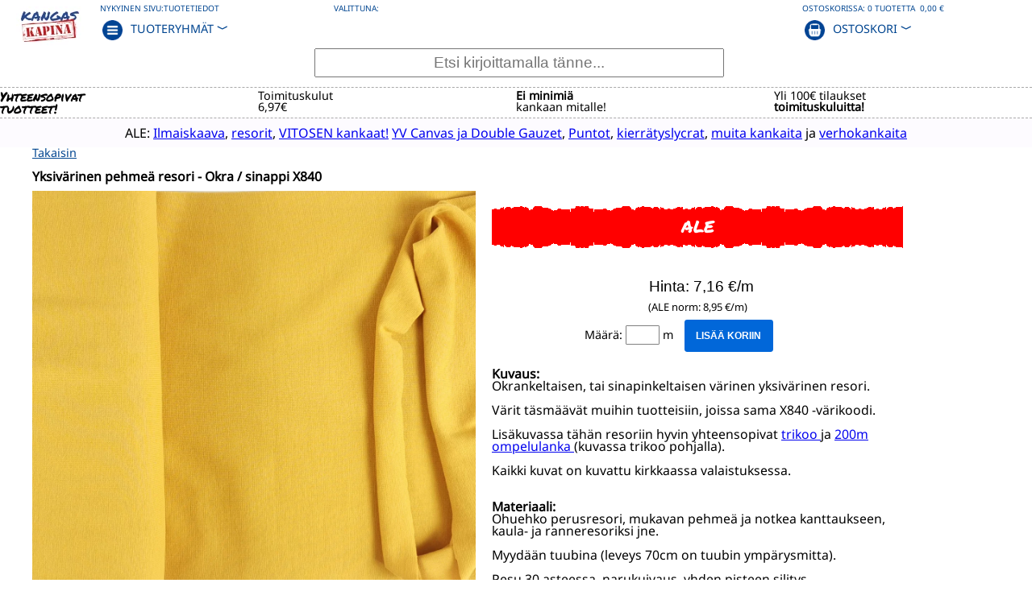

--- FILE ---
content_type: text/html; charset=UTF-8
request_url: https://kangaskapina.fi/?page=details&id=4969
body_size: 9949
content:

<!DOCTYPE html>
<html lang="fi">
<head>
    <!-- Google tag (gtag.js) -->
    <script defer src="https://www.googletagmanager.com/gtag/js?id=G-FYLBP85FZ7"></script>
    <script defer src="gtag.js"></script>
    <meta http-equiv="Content-Type" content="text/html; charset=utf-8" />
    <meta name="description" content="Okra / sinappi X840 - Yksivärinen pehmeä resori">
    <meta name="author" content="Sovelluskumppanit">
    <meta name="viewport" content="width=device-width, initial-scale=1.0"> 
    
    <meta property="og:title" content="Okra / sinappi X840 - Yksivärinen pehmeä resori" />

    <!-- Styles -->
    <link rel="stylesheet" href="reset.css">
    <link rel="stylesheet" href="shop_style.css?v=3">
    <link rel="stylesheet" href="popup.css">  

    <!-- Favicon -->
    <link rel="shortcut icon" href="favicon.ico" type="image/x-icon">
    <link rel="icon" href="favicon.ico" type="image/x-icon">
    
    <!-- Fonts --> 
    <style>
        /* latin */
@font-face {
  font-family: 'Permanent Marker';
  font-style: normal;
  font-weight: 400;
  src: url(https://fonts.gstatic.com/s/permanentmarker/v16/Fh4uPib9Iyv2ucM6pGQMWimMp004La2Cfw.woff2) format('woff2');
  unicode-range: U+0000-00FF, U+0131, U+0152-0153, U+02BB-02BC, U+02C6, U+02DA, U+02DC, U+0304, U+0308, U+0329, U+2000-206F, U+2074, U+20AC, U+2122, U+2191, U+2193, U+2212, U+2215, U+FEFF, U+FFFD;
  font-display: swap;
}
/* cyrillic-ext */
@font-face {
  font-family: 'Noto Sans';
  font-style: normal;
  font-weight: 400;
  src: url(https://fonts.gstatic.com/s/notosans/v32/o-0IIpQlx3QUlC5A4PNr6DRAW_0.woff2) format('woff2');
  unicode-range: U+0460-052F, U+1C80-1C88, U+20B4, U+2DE0-2DFF, U+A640-A69F, U+FE2E-FE2F;
  font-display: swap;
}
/* cyrillic */
@font-face {
  font-family: 'Noto Sans';
  font-style: normal;
  font-weight: 400;
  src: url(https://fonts.gstatic.com/s/notosans/v32/o-0IIpQlx3QUlC5A4PNr4TRAW_0.woff2) format('woff2');
  unicode-range: U+0301, U+0400-045F, U+0490-0491, U+04B0-04B1, U+2116;
  font-display: swap;
}
/* devanagari */
@font-face {
  font-family: 'Noto Sans';
  font-style: normal;
  font-weight: 400;
  src: url(https://fonts.gstatic.com/s/notosans/v32/o-0IIpQlx3QUlC5A4PNr5DRAW_0.woff2) format('woff2');
  unicode-range: U+0900-097F, U+1CD0-1CF9, U+200C-200D, U+20A8, U+20B9, U+25CC, U+A830-A839, U+A8E0-A8FF;
  font-display: swap;
}
/* greek-ext */
@font-face {
  font-family: 'Noto Sans';
  font-style: normal;
  font-weight: 400;
  src: url(https://fonts.gstatic.com/s/notosans/v32/o-0IIpQlx3QUlC5A4PNr6TRAW_0.woff2) format('woff2');
  unicode-range: U+1F00-1FFF;
  font-display: swap;
}
/* greek */
@font-face {
  font-family: 'Noto Sans';
  font-style: normal;
  font-weight: 400;
  src: url(https://fonts.gstatic.com/s/notosans/v32/o-0IIpQlx3QUlC5A4PNr5jRAW_0.woff2) format('woff2');
  unicode-range: U+0370-03FF;
  font-display: swap;
}
/* vietnamese */
@font-face {
  font-family: 'Noto Sans';
  font-style: normal;
  font-weight: 400;
  src: url(https://fonts.gstatic.com/s/notosans/v32/o-0IIpQlx3QUlC5A4PNr6jRAW_0.woff2) format('woff2');
  unicode-range: U+0102-0103, U+0110-0111, U+0128-0129, U+0168-0169, U+01A0-01A1, U+01AF-01B0, U+0300-0301, U+0303-0304, U+0308-0309, U+0323, U+0329, U+1EA0-1EF9, U+20AB;
  font-display: swap;
}
/* latin-ext */
@font-face {
  font-family: 'Noto Sans';
  font-style: normal;
  font-weight: 400;
  src: url(https://fonts.gstatic.com/s/notosans/v32/o-0IIpQlx3QUlC5A4PNr6zRAW_0.woff2) format('woff2');
  unicode-range: U+0100-02AF, U+0304, U+0308, U+0329, U+1E00-1E9F, U+1EF2-1EFF, U+2020, U+20A0-20AB, U+20AD-20CF, U+2113, U+2C60-2C7F, U+A720-A7FF;
  font-display: swap;
}
/* latin */
@font-face {
  font-family: 'Noto Sans';
  font-style: normal;
  font-weight: 400;
  src: url(https://fonts.gstatic.com/s/notosans/v32/o-0IIpQlx3QUlC5A4PNr5TRA.woff2) format('woff2');
  unicode-range: U+0000-00FF, U+0131, U+0152-0153, U+02BB-02BC, U+02C6, U+02DA, U+02DC, U+0304, U+0308, U+0329, U+2000-206F, U+2074, U+20AC, U+2122, U+2191, U+2193, U+2212, U+2215, U+FEFF, U+FFFD;
  font-display: swap;
}
    </style>
    
    <!-- Icons -->
    <!-- <link href="https://maxcdn.bootstrapcdn.com/font-awesome/4.1.0/css/font-awesome.min.css" rel="stylesheet"> -->

  <!--[if lt IE 9]>
  <script src="http://html5shiv.googlecode.com/svn/trunk/html5.js"></script>
  <![endif]-->
  
  <title>Okra / sinappi X840 - Yksivärinen pehmeä resori</title>
</head>
<body>
    <header>
        <div id="top_container">
                                            <div id="logo">
                <a href="?page=front"><img src="images/Kangaskapina_Logo.webp" alt="Kangaskapinan Logokuva - pieni" id="logo_image" width="84px" height="50px" /></a>
            </div>
            <div id="remaining_top_section" class="cf">
                <div id="menu_container">
                    <div class="menu_opener">
                        <div class="menu_details">
                            <span>Nykyinen sivu:</span><span>Tuotetiedot</span>
                        </div>
                        <div id="product_menu_opener">
                            <img class="menu_opener_img" width="25px" height="25px" alt="Valikon avauspainike" src="images/burger.png" /><span class="product_link menu_link">Tuoteryhmät&nbsp;</span><span class="opener_mark">&#65088;</span>
                        </div>
                    </div>
                    <div class="menu_opener">
                        <div class="menu_details">
                            <span>Valittuna:</span>
                            <span>&nbsp;</span>
                        </div>                    </div>
                    <div class="menu_opener">
                        <div class="menu_details">
                            <span>&nbsp;</span>
                        </div>                    </div>
                    <div class="menu_opener">
                        <div class="menu_details">
                            <span>Ostoskorissa:&nbsp;</span><span id="visible_cart_total_count">0</span><span>&nbsp;tuotetta&nbsp;&nbsp;</span><span class="visible_cart_total_sum">0,00 €</span>
                        </div>
                        <div id="cart_opener">
                            <img class="menu_opener_img" src="images/cart.png" alt="Ostoskorin avauspainike" width="25px" height="25px" /><span class="product_link menu_link">Ostoskori&nbsp;</span><span class="opener_mark">&#65088;</span>
                        </div>
                        <input type="hidden" id="cart_total_sum_in_cents" value="0" />
                        <input type="hidden" id="cart_total_count" value="0" />
                    </div>
                                    </div>  

                <div id="menu_items_container">
                    <ol id="product_menu" class="menu_items_style">
                                    <li class="resp_menuitem menu_main_item_style">                            <ol class="sub_menu_style">
                                <li class="sub_menu_opener">
                                    <span class="product_link">Trikoot&nbsp;</span><span class="opener_mark">&#65088;</span>
                                </li>                                <li class="resp_menuitem_sub">
                                    <a href="?page=list&category=128" class="product_link sub_link">Kaikki</a>
                                </li>                                <li class="resp_menuitem_sub">
                                    <a href="?page=list&category=131" class="product_link sub_link">Yksiväriset</a>
                                </li>                                <li class="resp_menuitem_sub">
                                    <a href="?page=list&category=159" class="product_link sub_link">Kuviolliset </a>
                                </li>                                <li class="resp_menuitem_sub">
                                    <a href="?page=list&category=158" class="product_link sub_link">Kuviolliset - LÖYTÖ</a>
                                </li>                                <li class="resp_menuitem_sub">
                                    <a href="?page=list&category=23" class="product_link sub_link">Viskoositrikoo</a>
                                </li>                            </ol>                        </li>                        <li class="resp_menuitem menu_main_item_style">                            <ol class="sub_menu_style">
                                <li class="sub_menu_opener">
                                    <span class="product_link">Colleget&nbsp;</span><span class="opener_mark">&#65088;</span>
                                </li>                                <li class="resp_menuitem_sub">
                                    <a href="?page=list&category=129" class="product_link sub_link">Kaikki</a>
                                </li>                                <li class="resp_menuitem_sub">
                                    <a href="?page=list&category=133" class="product_link sub_link">Yksiväriset</a>
                                </li>                                <li class="resp_menuitem_sub">
                                    <a href="?page=list&category=134" class="product_link sub_link">Kuviolliset</a>
                                </li>                            </ol>                        </li>                        <li class="resp_menuitem menu_main_item_style">                            <ol class="sub_menu_style">
                                <li class="sub_menu_opener">
                                    <span class="product_link">Kudotut kankaat&nbsp;</span><span class="opener_mark">&#65088;</span>
                                </li>                                <li class="resp_menuitem_sub">
                                    <a href="?page=list&category=130" class="product_link sub_link">Kaikki</a>
                                </li>                                <li class="resp_menuitem_sub">
                                    <a href="?page=list&category=136" class="product_link sub_link">Yksiväriset</a>
                                </li>                                <li class="resp_menuitem_sub">
                                    <a href="?page=list&category=170" class="product_link sub_link">Kuviolliset (uudet)</a>
                                </li>                                <li class="resp_menuitem_sub">
                                    <a href="?page=list&category=137" class="product_link sub_link">Kuviolliset - POISTO</a>
                                </li>                            </ol>                        </li>                        <li class="resp_menuitem menu_main_item_style">                            <a href="?page=list&category=135" class="product_link">Resorit</a>                        </li>                        <li class="resp_menuitem menu_main_item_style">                            <a href="?page=list&category=154" class="product_link">Lycrat</a>                        </li>                        <li class="resp_menuitem menu_main_item_style">                            <a href="?page=list&category=153" class="product_link">Puntoneulokset</a>                        </li>                        <li class="resp_menuitem menu_main_item_style">                            <a href="?page=list&category=172" class="product_link">Valmiit tuotteet</a>                        </li>                        <li class="resp_menuitem menu_main_item_style">                            <a href="?page=list&category=157" class="product_link">---- Neulelangat & puikot --> (ALE!)</a>                        </li>                        <li class="resp_menuitem menu_main_item_style">                            <ol class="sub_menu_style">
                                <li class="sub_menu_opener">
                                    <span class="product_link">Verhokankaat&nbsp;</span><span class="opener_mark">&#65088;</span>
                                </li>                                <li class="resp_menuitem_sub">
                                    <a href="?page=list&category=148" class="product_link sub_link">Kaikki</a>
                                </li>                                <li class="resp_menuitem_sub">
                                    <a href="?page=list&category=149" class="product_link sub_link">Yksiväriset</a>
                                </li>                                <li class="resp_menuitem_sub">
                                    <a href="?page=list&category=150" class="product_link sub_link">Kuviolliset - POISTO</a>
                                </li>                            </ol>                        </li>                        <li class="resp_menuitem menu_main_item_style">                            <ol class="sub_menu_style">
                                <li class="sub_menu_opener">
                                    <span class="product_link">Muut kankaat ja tuotteet&nbsp;</span><span class="opener_mark">&#65088;</span>
                                </li>                                <li class="resp_menuitem_sub">
                                    <a href="?page=list&category=142" class="product_link sub_link">Kaikki</a>
                                </li>                                <li class="resp_menuitem_sub">
                                    <a href="?page=list&category=160" class="product_link sub_link">Turkikset</a>
                                </li>                                <li class="resp_menuitem_sub">
                                    <a href="?page=list&category=161" class="product_link sub_link">Keinonahat ja kalvopintaiset</a>
                                </li>                                <li class="resp_menuitem_sub">
                                    <a href="?page=list&category=162" class="product_link sub_link">Pitsit</a>
                                </li>                                <li class="resp_menuitem_sub">
                                    <a href="?page=list&category=163" class="product_link sub_link">Tyllit</a>
                                </li>                                <li class="resp_menuitem_sub">
                                    <a href="?page=list&category=164" class="product_link sub_link">Muut verkkomaiset ja ohuet</a>
                                </li>                                <li class="resp_menuitem_sub">
                                    <a href="?page=list&category=165" class="product_link sub_link">Kangasmaskit</a>
                                </li>                                <li class="resp_menuitem_sub">
                                    <a href="?page=list&category=166" class="product_link sub_link">Pikeet</a>
                                </li>                                <li class="resp_menuitem_sub">
                                    <a href="?page=list&category=167" class="product_link sub_link">Ulkoverhoilu</a>
                                </li>                                <li class="resp_menuitem_sub">
                                    <a href="?page=list&category=168" class="product_link sub_link">Scuba, tweed yms..</a>
                                </li>                                <li class="resp_menuitem_sub">
                                    <a href="?page=list&category=169" class="product_link sub_link">Muut sekalaiset</a>
                                </li>                            </ol>                        </li>                        <li class="resp_menuitem menu_main_item_style">                            <a href="?page=list&category=139" class="product_link">Kaavat</a>                        </li>                        <li class="resp_menuitem menu_main_item_style">                            <ol class="sub_menu_style">
                                <li class="sub_menu_opener">
                                    <span class="product_link">Ompelutarvikkeet&nbsp;</span><span class="opener_mark">&#65088;</span>
                                </li>                                <li class="resp_menuitem_sub">
                                    <a href="?page=list&category=143" class="product_link sub_link">Kaikki</a>
                                </li>                                <li class="resp_menuitem_sub">
                                    <a href="?page=list&category=138" class="product_link sub_link">Langat</a>
                                </li>                                <li class="resp_menuitem_sub">
                                    <a href="?page=list&category=144" class="product_link sub_link">Neulat</a>
                                </li>                                <li class="resp_menuitem_sub">
                                    <a href="?page=list&category=151" class="product_link sub_link">Vetoketjut</a>
                                </li>                                <li class="resp_menuitem_sub">
                                    <a href="?page=list&category=145" class="product_link sub_link">Kuminauhat, nauhat</a>
                                </li>                                <li class="resp_menuitem_sub">
                                    <a href="?page=list&category=146" class="product_link sub_link">Kalvot, merkit, koristeet</a>
                                </li>                                <li class="resp_menuitem_sub">
                                    <a href="?page=list&category=152" class="product_link sub_link">Nepparit</a>
                                </li>                                <li class="resp_menuitem_sub">
                                    <a href="?page=list&category=147" class="product_link sub_link">Muut tarvikkeet</a>
                                </li>                            </ol>                        </li>                        <li class="resp_menuitem menu_main_item_style">                            <a href="?page=list&category=114" class="product_link">Palakankaat</a>                        </li>                        <!--<li class="resp_menuitem menu_main_item_style">
                            <a href="?page=list&sort=newest_desc" class="product_link">UUTUUDET</a>
                        </li>-->
                        <li class="resp_menuitem menu_main_item_style">
                            <a href="?page=list&filter=sale" class="product_link notice_this low_stock_link">ALETUOTTEET</a>
                        </li>
                        <!--<li class="resp_menuitem menu_main_item_style">
                            <a href="?page=list&filter=" class="product_link">LOPPUVIA</a>
                        </li>-->
                    </ol>
                                        <ol id="cart_menu" class="cart_items_style">
                        <li class="resp_menuitem">
                            <div id="cart_top" class="cf"><a href="?page=basket" class="cart_link" style="color:#004590;">KASSALLE</a></div>
                            <div id="cart_content" class="cf">
                                                            </div>
                            <div id="cart_total">
                                <p>Yhteensä:&nbsp;<span class="visible_cart_total_sum">0,00 €</span></p>
                            </div>
                            <div id="cart_footer">
                                <a href="?page=basket" class="cart_link">KASSALLE</a>
                                <a href="#" class="cart_link no_linking right" id="clear_cart">Tyhjennä ostoskori</a>
                            </div>
                            <input type="hidden" id="total_sum_in_cents" value="0" />
                        </li>
                    </ol>
                </div>
            </div>
        </div>
    </header>
    <form method="get" class="page_form">
        <input type="hidden" name="page" value="list" />
        <div id="searchbar">
            <div id="top_section" class="cf">
                <div id="search_field">
                    <input type="text" id="search_key" name="search_key" placeholder="Etsi kirjoittamalla tänne..." autocomplete="off" maxlength="200" /><input type="submit" style="display: none" />
                </div>
            </div>
            <div id="result_section">
                <div id="searchbox" class="cf">
                    <div id="current_search_selection">
                        <div class="selected_criteria full_width cf">
                            <p class="search_title">Haussa nyt mukana olevat ehdot:</p>
                        </div>
                        <div class="selected_criteria">
                            <p class="search_title">Nimi</p><input name="s_name" id="s_name" readonly class="crit_field" />
                        </div>
                        <div class="selected_criteria">
                            <p class="search_title">Materiaali</p><input name="s_comp" id="s_comp" readonly class="crit_field" />
                        </div>
                        <div class="selected_criteria">
                            <p class="search_title">Kuvausteksti</p><input name="s_desc" id="s_desc" readonly class="crit_field" />
                        </div>
                        <div class="selected_criteria cf">
                            <input type="button" id="clear_selected" value="Tyhjennä" />
                        </div>
                    </div>
                </div>
                <div id="search_results"></div>
            </div>
        </div>
    </form>
    <div id="fullw_notices_section"> 
        <div class="fullw_notices_item keybar">
            <p class="key_point" id="slogantext">Yhteensopivat<br />tuotteet!</p>
            <p class="key_point_separator">&nbsp;</p>
            <p class="key_point">Toimituskulut<br />6,97€</p>
            <p class="key_point_separator">&nbsp;</p>
            <p class="key_point"><span style="font-weight: bold">Ei minimiä</span><br />kankaan mitalle!</p>
            <p class="key_point_separator">&nbsp;</p>
            <p class="key_point">Yli 100€ tilaukset<br /><span style="font-weight: bold">toimituskuluitta!</span></p>
        </div>    
        <div class="fullw_notices_item infobar animateThis">
            <span>ALE: <a href="https://kangaskapina.fi/?page=details&id=5396">Ilmaiskaava</a>, <a href="https://kangaskapina.fi/?page=list&category=135">resorit</a>, <a href="https://kangaskapina.fi/?page=list&search_key=vitosen">VITOSEN kankaat!</a> <a href="https://kangaskapina.fi/?page=list&category=136">YV Canvas ja Double Gauzet</a>, <a href="https://kangaskapina.fi/?page=list&category=153">Puntot</a>, <a href="https://kangaskapina.fi/?page=list&category=154">kierrätyslycrat</a>, <a href="https://kangaskapina.fi/?page=list&category=142">muita kankaita</a> ja <a href="https://kangaskapina.fi/?page=list&category=148">verhokankaita</a></span>
        </div>
            <input type="hidden" id="cart_id" />
    
    <div id="details">
        <script>
    var option_images = new Object();
    var products = new Object();
    products["4969"] =  { name : "Yksiv\u00e4rinen pehme\u00e4 resori Okra \/ sinappi X840", price_in_cents: 716, formatted_price : "7,16 €/m", unit : "m" };    products["5019"] =  { name : "Okra \/ sinappi - X840", price_in_cents: 1295, formatted_price : "12,95 €/m", unit : "m" };</script>
<script type="application/ld+json">
{
  "@context": "https://schema.org/",
  "@type": "Product",
  "name": "Okra \/ sinappi X840",
  "image": "/resources/images/4969/1.webp",
  "brand":"Kangaskapina",
  "sku": "4969-0",
  "width": "0",
  "weight": "0",
  "material": "Yksiv\u00e4rinen pehme\u00e4 resori ",
  "url": "https://kangaskapina.fi/?page=details&id=4969",
  "description": "&lt;p&gt;Okrankeltaisen, tai sinapinkeltaisen v&amp;auml;rinen yksiv&amp;auml;rinen resori.&lt;\/p&gt;\r\n\r\n&lt;p&gt;&amp;nbsp;&lt;\/p&gt;\r\n\r\n&lt;p&gt;V&amp;auml;rit t&amp;auml;sm&amp;auml;&amp;auml;v&amp;auml;t muihin tuotteisiin, joissa sama X840 -v&amp;auml;rikoodi.&lt;\/p&gt;\r\n\r\n&lt;p&gt;&amp;nbsp;&lt;\/p&gt;\r\n\r\n&lt;p&gt;Lis&amp;auml;kuvassa t&amp;auml;h&amp;auml;n resoriin hyvin yhteensopivat&amp;nbsp;&lt;a href=&quot;https:\/\/kangaskapina.fi\/?page=details&amp;amp;id=5019&quot;&gt;trikoo&amp;nbsp;&lt;\/a&gt;ja&amp;nbsp;&lt;a href=&quot;https:\/\/kangaskapina.fi\/?page=details&amp;amp;id=6706&quot;&gt;200m ompelulanka&lt;\/a&gt;&lt;a href=&quot;https:\/\/kangaskapina.fi\/?page=details&amp;amp;id=4986&quot;&gt;&amp;nbsp;&lt;\/a&gt;(kuvassa trikoo pohjalla).&lt;\/p&gt;\r\n\r\n&lt;p&gt;&amp;nbsp;&lt;\/p&gt;\r\n\r\n&lt;p&gt;Kaikki kuvat on kuvattu kirkkaassa valaistuksessa.&lt;\/p&gt;\r\n",
  "mpn": "4969",
     "offers": 
    {
    "@type": "Offer",
    "priceCurrency": "EUR",
    "price": "7.16",
    "priceValidUntil": "2027-01-18",
    "itemCondition": "http://schema.org/NewCondition",
    "url": "https://kangaskapina.fi/?page=details&id=4969",
    "availability": "http://schema.org/InStock",
    "shippingDetails": {
          "@type": "OfferShippingDetails",
          "shippingRate": {
            "@type": "MonetaryAmount",
            "value": 5.90,
            "currency": "EUR"
          },
          "shippingDestination": {
            "@type": "DefinedRegion",
            "addressCountry": "FI"
          },
          "deliveryTime": {
            "@type": "ShippingDeliveryTime",
            "handlingTime": {
              "@type": "QuantitativeValue",
              "minValue": 0,
              "maxValue": 1,
              "unitCode": "DAY"
            },
            "transitTime": {
              "@type": "QuantitativeValue",
              "minValue": 1,
              "maxValue": 5,
              "unitCode": "DAY"
            }
          }
        },
    "hasMerchantReturnPolicy": {
          "@type": "MerchantReturnPolicy",
          "applicableCountry": "FI",
                    "returnPolicyCategory": "https://schema.org/MerchantReturnNotPermitted"         }
    }         
    }
</script>
<style>
    #product_details{
        max-width: 1200px;
        margin-left: auto;
        margin-right: auto;
    }
    #flags_section{
        width: 100%;
        background: url("images/rep_valk_vaaka_yla.png") top left repeat-x, url("images/rep_valk_vaaka_ala.png") bottom left repeat-x;
        height: 80px;
        margin-top: -15px;
        margin-bottom: 10px;
        font-size: 16pt;
        color: white;
    }
    #flags_text{
        text-align: center;
        padding-top: 28px;
        font-family: 'Permanent Marker', cursive;
    }
</style>
<div id="product_details" class=cf">
    <a class="back_link no_linking" href="javascript:history.back()">Takaisin</a>
    <h1 class="product_title">Yksivärinen pehmeä resori - Okra / sinappi X840</h1>
    <div id="left_middle_container" class="cf">
    <div id="details_image_container" class="cf">
        <div class="cf">
            <a id="image-popup" class="gallery_img" href="/resources/images/4969/1.webp" title="Pääkuva: Yksivärinen pehmeä resori Okra / sinappi X840">
            <img id="product_main_image" class="product_main_img" src="/resources/images/4969/1.webp?v=2" alt="Kuvassa Yksivärinen pehmeä resori Okra / sinappi X840" />            </a>            <a class="gallery_img" href="/resources/images/4969/1.webp" title="Okra / sinappi X840"></a>
                    <a class="gallery_img" href="/resources/images/4969/2.webp" title="Okra / sinappi X840"></a>
                </div>
        <div class="additional_images cf">            <a href="#" class="switch_main_image" href="/resources/images/4969/1.webp"><img class="small_img" src="/resources/images/4969/thumbs/1.webp" alt="Pieni lisäkuva, jossa Yksivärinen pehmeä resori - Okra / sinappi X840" /></a>
                    <a href="#" class="switch_main_image" href="/resources/images/4969/2.webp"><img class="small_img" src="/resources/images/4969/thumbs/2.webp" alt="Pieni lisäkuva, jossa Yksivärinen pehmeä resori - Okra / sinappi X840" /></a>
                </div>    </div>
    <div id="product_info">
        <div>            <div id="flags_section" style="background-color: #ff0000;"><p id="flags_text">ALE</p></div>
                    </div>
                <div class="details_add_to_basket">
            <p class="formatted_price product_details_price">Hinta: 7,16 €/m</p>        <p class="smaller_text" style="width: 100%; text-align:center;">(ALE norm: 8,95 €/m)<br />
       </p>            <input type="hidden" id="selected_product_options" />
            <span>Määrä:</span>            <input type="text" size="2" class="buy_amount"  />            <span>m</span>
            <button class="buy_link details_link" id="4969">Lisää koriin</button>
            <input type="hidden" id="direct_option_select" class="set_product_option" value="" />        </div>
       <span style="font-weight: bold; font-size: 1.1em">Kuvaus:</span><br />
       <div  style="font-size: 1.1em"><p>Okrankeltaisen, tai sinapinkeltaisen v&auml;rinen yksiv&auml;rinen resori.</p>

<p>&nbsp;</p>

<p>V&auml;rit t&auml;sm&auml;&auml;v&auml;t muihin tuotteisiin, joissa sama X840 -v&auml;rikoodi.</p>

<p>&nbsp;</p>

<p>Lis&auml;kuvassa t&auml;h&auml;n resoriin hyvin yhteensopivat&nbsp;<a href="https://kangaskapina.fi/?page=details&amp;id=5019">trikoo&nbsp;</a>ja&nbsp;<a href="https://kangaskapina.fi/?page=details&amp;id=6706">200m ompelulanka</a><a href="https://kangaskapina.fi/?page=details&amp;id=4986">&nbsp;</a>(kuvassa trikoo pohjalla).</p>

<p>&nbsp;</p>

<p>Kaikki kuvat on kuvattu kirkkaassa valaistuksessa.</p>
<br /><br /><span style="font-weight: bold;">Materiaali:</span><br /><p>Ohuehko perusresori, mukavan pehmeä ja notkea kanttaukseen, kaula- ja ranneresoriksi jne.</p><br /><p>Myydään tuubina (leveys 70cm on tuubin ympärysmitta).</p><br /><p>Pesu 30 asteessa, narukuivaus, yhden pisteen silitys.</p></div>
       <div class="product_specifics">            <span style="font-weight: bold;">Tarkemmat tiedot:</span><br />
            <span class="prod_detail">Koostumus: <span>95% Puuvillla 5% Elastaani</span></span><br />            <span class="prod_detail">Leveys: <span>70</span>cm</span><br />            <span class="prod_detail">Neliöpaino: <span>230</span>g/m2</span><br />            <span class="prod_detail">Tuote on ÖKO-TEX sertifioitu.</span><br />            <span class="prod_detail">Valmistusmaa: Turkki</span><br />            <br />
       </div>
    </div>
        
<style>
    .recommendation_product_name{
        width: 95%;
        font-size: 0.9em;
    }
</style>
    <div class="recommended_products">
        <p class="recommendation_title">Suosittelemme tämän tuotteen kanssa seuraavia:<br /><span class="smaller_text">Yksiväristen kankaiden kohdalla värit ovat mielestämme yhteensopivia, eivät välttämättä täysin samoja.</span></p>
           <div class="product_recommendation_item">
    <div class="recommendation_product_name">
        <a class="text_link" href="?page=details&id=5019">
            <p class="product_list_title">Okra / sinappi - X840</p><br />
            <p class="product_list_title smaller_text">&nbsp;</p>
        </a>
    </div>
    <a href="?page=details&id=5019">
        <div class="recommendation_image_container">            <img class="product_main_img" src="/resources/images/5019/small/1.webp?v=2" alt="Picture of: Okra / sinappi - X840" />
        </div>
    </a>
    <p class="formatted_price">12,95 €/m</p>
    <div class="add_to_basket">
        <input type="text" class="buy_amount" size="3" />
        <span>m</span>
        <button class="buy_link" id="5019">Lisää koriin</button>
        <input type="hidden" class="product_name" value="Okra / sinappi - X840" />
        <input type="hidden" class="set_product_option" value="0" />
    </div>
</div>   	
 
    </div>
</div>   
</div>
<div class="dialog cf" id="options_selection_dialog">
    <div id="options_top">
        <p id="options_question" class="left"></p>
        <a href="#" class="right" id="close_options">sulje (X)</a>
    </div>
    <div id="options_selection_area">
    </div>
    <div id="options_buttons">
        <input type="button" class="option_selection_button" id="option_selection_button" value="Valitse" /><br />
        <span id="option_selection_explainer" style="font-weight:bold;"></span>
    </div>
    <input type="hidden" id="option_selection" />
</div>
        
        <style>
        </style>
        <div id="footer_container">
            <div id="top_footer" class="footer" class="cf">      
                <div class="half_footer">
                    <div class="footer_link_holder"><a href="?page=front" class="footer_link">ETUSIVU</a></div>
                    <div class="footer_link_holder"><a href="?page=shipping_terms" class="footer_link">TOIMITUSEHDOT</a></div>
                    <div class="footer_link_holder"><a href="?page=guides" class="footer_link">ARTIKKELIT</a></div>
                    <!--<div class="footer_link_holder"><a href="?page=shop" class="footer_link">MYYMÄLÄT</a></div>-->
                    <!--<div class="footer_link_holder"><a href="?page=resellers" class="footer_link">MYYNTIPISTEET</a></div>-->
                </div>
                <div class="half_footer">
                    <div class="footer_link_holder"><a href="?page=contact" class="footer_link">YHTEYSTIEDOT</a></div>
                    <div class="footer_link_holder"><a href="?page=about_us" class="footer_link">MEISTÄ</a></div>
                    <!--<div class="footer_link_holder"><a href="?page=designers" class="footer_link">SUUNNITTELIJAT</a></div>-->
                    <div class="footer_link_holder"><a href="?page=environment" class="footer_link">YMPÄRISTÖ</a></div>
                    <div class="footer_link_holder"><a href="?page=newsletter" class="footer_link">TILAA UUTISKIRJE</a></div>
                </div>
            </div> 
            <div id="below_footer" class="footer" class="cf">
                <div id="footer_left">
                    <p>Kangaskapina / Textile Revolution Oy | info@kangaskapina.fi</p>
                </div>
                <div id="footer_right" class="cf">
                    <a href="https://fi.pinterest.com/kangaskapina/"><img src="images/pinterest.svg" style="margin: 10px;" alt="P" width="29px" height="29px" class="left" /></a>
                    <a href="https://www.instagram.com/kangaskapina/"><img src="images/instagram29x29.png" style="margin: 10px;" alt="i" width="29px" height="29px" class="left" /></a>
                    <a href="https://www.facebook.com/kangaskapina"><img src="images/facebook.png" style="margin: 10px;" alt="F" width="29px" height="29px" class="left" /></a>
                </div>
            </div>
        </div>
    </div>
<div class="dialog" id="grayed_background">
    
</div>
<div class="dialog" id="confirmation_dialog">
    <p id="confirmation_question"></p>
    <div id="confirmation_buttons">
        <input type="button" class="confirmation_button" id="confirmation_yes_button" value="Kyllä" />
        <input type="button" class="confirmation_button" id="confirmation_no_button" value="Ei" />
    </div>
    <input type="hidden" id="confirmation_answer" />
</div>

<div class="dialog cf" id="popup_dialog">
    <div id="popup_top">
        <p id="popup_data" class="left"></p>
    </div>
    <div id="popup_buttons">
        <input type="button" class="confirmation_button" id="popup_dialog_main_button" value="sulje" />
    </div>
</div>
<script src="https://ajax.googleapis.com/ajax/libs/jquery/3.5.1/jquery.min.js" type="text/javascript"></script>
<script type="text/javascript">

var visible_menu = false
var cur_main_opener_mark = false;
function mainMenuOpener(clickeOpenerMark, clickedMenuName){
    clickedMenu = document.getElementById(clickedMenuName);
    
    if(visible_menu == false){
        clickedMenu.querySelectorAll('.resp_menuitem').forEach(function(e, i){ e.style.display = 'block';  });
        visible_menu = clickedMenu;
        cur_main_opener_mark = clickeOpenerMark;
        cur_main_opener_mark.innerHTML = "&#65087;";
    }
    else{
        if(visible_menu.id == clickedMenu.id){ // close
            visible_menu.querySelectorAll('.resp_menuitem').forEach(function(e, i){ e.style.display = 'none';  });
            visible_menu.querySelectorAll('.resp_menuitem_sub').forEach(function(e, i){ e.style.display = 'none';  }); // close also submenu items
            visible_menu.querySelectorAll('.opener_mark').forEach(function(e, i){ e.innerHTML = "&#65088;";  });
            visible_menu = false;
            cur_main_opener_mark.innerHTML = "&#65088;";
        }
        else{
            // close previous
            visible_menu.querySelectorAll('.resp_menuitem').forEach(function(e, i){ e.style.display = 'none';  });
            visible_menu.querySelectorAll('.resp_menuitem_sub').forEach(function(e, i){ e.style.display = 'none';  }); // close also submenu items
            visible_menu.querySelectorAll('.opener_mark').forEach(function(e, i){ e.innerHTML = "&#65088;";  });
            cur_main_opener_mark.innerHTML = "&#65088;";
            
            // open this
            clickedMenu.querySelectorAll('.resp_menuitem').forEach(function(e, i){ e.style.display = 'block';  });
            visible_menu = clickedMenu;
            cur_main_opener_mark = clickeOpenerMark;
            cur_main_opener_mark.innerHTML = "&#65087;";
        }
    }
}
var visible_sub_menu = false;
function openSubMenu(clickedItem){
    
    var clickedMenu = clickedItem.parentElement;
    if(visible_sub_menu == false){
        clickedMenu.querySelectorAll('.resp_menuitem_sub').forEach(function(e, i){ e.style.display = 'block';  });
        visible_sub_menu = clickedMenu;
        clickedMenu.querySelector('.opener_mark').innerHTML = "&#65087;";
    }
    else{
        if(visible_sub_menu == clickedMenu){ // close
            visible_sub_menu.querySelectorAll('.resp_menuitem_sub').forEach(function(e, i){ e.style.display = 'none';  });
            visible_sub_menu.querySelector('.opener_mark').innerHTML = "&#65088;";
            visible_sub_menu = false;
        }
        else{
            // close previous
            visible_sub_menu.querySelectorAll('.resp_menuitem_sub').forEach(function(e, i){ e.style.display = 'none';  });
            visible_sub_menu.querySelector('.opener_mark').innerHTML = "&#65088;";
            
            // open this
            clickedMenu.querySelectorAll('.resp_menuitem_sub').forEach(function(e, i){ e.style.display = 'block';  });
            visible_sub_menu = clickedMenu;
            clickedMenu.querySelector('.opener_mark').innerHTML = "&#65087;";
        }
    }
}

document.addEventListener('click', function(){
    if(visible_menu){
        document.querySelectorAll('.resp_menuitem').forEach(function(e, i){ e.style.display = 'none';  });
        visible_menu = false;
        if(visible_sub_menu){
            document.querySelectorAll('.resp_menuitem_sub').forEach(function(e, i){ e.style.display = 'none';  });
            visible_sub_menu = false;
        }
        document.querySelectorAll('.opener_mark').forEach(function(e, i){ e.innerHTML = "&#65088;";  });
        cur_main_opener_mark = false;
    }
}, false);
document.getElementById('product_menu_opener').addEventListener('click', function(e){ 
    mainMenuOpener(this.querySelector('.opener_mark'), 'product_menu'); 
    e.stopPropagation(); 
    return false; 
}, false);
/*document.getElementById('theme_menu_opener').addEventListener('click', function(e){ 
    mainMenuOpener(this.querySelector('.opener_mark'), 'theme_menu');   
    e.stopPropagation(); 
    return false; 
}, false);*/
/*document.getElementById('sewed_menu_opener').addEventListener('click', function(e){ 
    mainMenuOpener(this.querySelector('.opener_mark'), 'sewed_menu');   
    e.stopPropagation(); 
    return false; 
}, false);*/
document.getElementById('cart_opener').addEventListener('click', function(e){ 
    mainMenuOpener(this.querySelector('.opener_mark'), 'cart_menu');  
    e.stopPropagation(); 
    return false; 
}, false);

document.querySelectorAll('.sub_menu_opener').forEach(opener => opener.addEventListener('click', function(e){ 
    openSubMenu(this);  
    e.stopPropagation(); 
    return false; 
}, false));

var visible = false;
var enabled = true;
$("#feedback_opener").click(function(event){
    event.stopPropagation();
    if(visible){
        $("#feedback").animate({ "left" : "+=240px" }, 500);
        visible = false;
        $("#feedback_opener").text("YHTEYS");
    }
    else{
        $("#feedback").animate({ "left" : "-=240px" }, 500);
        visible = true;
        $("#feedback_opener").text("SULJE");
    }
});

$(".animateThis").show(1000);


$("#clear_selected").click(function(){
   $(".crit_field").val("");
   $("#current_search_selection").hide("slowly");
   getSearchResults();
});
$("#search_results").on('click', '.add_criteria',  function(){
    if($("#current_search_selection").is(':hidden')){
        $("#current_search_selection").show('slowly');
    }
    
    // Add to current search
    var crit = $(this).data('type');
    if($("#"+crit).val().length > 0){
        $("#"+crit).val($("#"+crit).val() + "," + $('#search_key').val());
    }
    else{
        $("#"+crit).val($('#search_key').val());
    }
    
    // And empty search
    endSearch();
    $('#search_key').val("");
    $('#search_key').attr("placeholder", "Kirjoita lisää hakuehtoja tänne...");
    getSearchResults();
});

var latestSearch = 1;

function getSearchResults(){
    
    var prevName = "";
    var prevComp = "";
    var prevDesc = "";

    // Add previously added to s_name, s_topic, s_comp, s_desc, s_use
    if(document.getElementById("s_name").value.length > 0){
        prevName = document.getElementById("s_name").value;
    }
    if(document.getElementById("s_comp").value.length > 0){
        prevComp = document.getElementById("s_comp").value;
    }
    if(document.getElementById("s_desc").value.length > 0){
        prevDesc = document.getElementById("s_desc").value;
    }
    
    var name = document.getElementById("search_key").value;
    if (name == "" && prevName == "" && prevComp == "" && prevDesc == ""){
        $("#search_results").html("");
        $("#result_section").hide(150);
    }
    else {
        // Start doing searches from minimum 3 letters
        if(name.length > 2){
            latestSearch++;
            var thisRound = latestSearch;

            $.ajax({
                type: "POST",
                url: "services/index.php?action=search",
                data: {
                    searchfor: name,
                    prev_name: prevName,
                    prev_comp: prevComp,
                    prev_desc: prevDesc,
                },
                success: function(html) {
                    if(thisRound == latestSearch){
                        if($("#result_section").is(':hidden')){
                            $("#result_section").show(350);
                        }
                       $("#search_results").html(html).show(350);
                    }
                }
            });
        }
    }
}

function endSearch(product){
    if(product === undefined) {
        product = 0;
    }
    var name = document.getElementById("search_key").value;
    if(name != ""){
        $.ajax({
            type: "POST",
            url: "services/index.php?action=end_search",
            data: {
                searchfor: name,
                clicked: product            }
        });
    }   
}

$("#search_key").keyup(function(event) {
    if(event.keyCode == 188){   // ,
        // Don't alllow , as it is a separator
        var text = document.getElementById("search_key").value;
        document.getElementById("search_key").value = text.substring(0, text.length - 1);
        return;
    }
    else if(event.keyCode == 13){   // enter
        
        // End this search before submit
        endSearch();
        return true;
    }
    getSearchResults();
});

</script>
<script>
    
    $("#clear_cart").on("click", function(){
    
        // Show confirmation 
        $("#grayed_background").show();
        $("#confirmation_dialog").show("slow");
        $("#confirmation_question").html("Oletko varma, että haluat tyhjentää ostoskorin?");

        // And listen to its answer
        $("#confirmation_answer").on("change", function(){
            
            // drop listener
            $("#confirmation_answer").off("change");

            // Empty dialog
            $("#confirmation_question").html("");
            
            // If user really wants to empty the cart, reload page
            if($("#confirmation_answer").val() == "yes"){
                if(window.location.href.indexOf('?') >= 0){
                    if(window.location.href.indexOf('#') >= 0){
                        var newAdr = window.location.href.replace('#', '');
                        newAdr = newAdr + '&emptyCart';
                        window.location = newAdr;
                    }
                    else{
                        window.location = window.location.href + '&emptyCart';
                    }
                }
                else{
                    if(window.location.href.indexOf('#') >= 0){
                        var newAdr = window.location.href.replace('#', '');
                        newAdr = newAdr + '?emptyCart';
                        window.location = newAdr;
                    }
                    else{
                        window.location = window.location.href + '?emptyCart';
                    }
                }
            }
        });
    });
</script>
<script src="scripts/image_popup.js"></script>
<script src="scripts/buy_product.js?v=1.4"></script>
<script>
$("#green_info_img").on("click", function(){
    if($("#co2_detailed_info_section").is(":visible")){
        $("#co2_detailed_info_section").hide('slow');
    } 
    else{
        $("#co2_detailed_info_section").show('slow');
    }
});
$("#co2_detailed_info_section").on("click", function(){
    $("#co2_detailed_info_section").hide('slow');
});

$(".switch_main_image").on("click", function(){
    var newSource = $(this).children().first().attr("src");
    var thumbPos = newSource.indexOf("thumbs/");
    if(thumbPos > 0){
        newSource = newSource.substring(0, thumbPos) + newSource.substring(thumbPos + 7);
    }
    $("#product_main_image").attr("src", newSource).show('slow');
    $("#image-popup").attr("href", newSource);
});

$(document).ready(function() {
  $('.gallery_img').magnificPopup({
          type: 'image',
          closeOnContentClick: true,
          mainClass: 'mfp-img-mobile',
          image: {
            verticalFit: true
          },
          gallery: {
            // options for gallery
            enabled: true
          }
        });  
});
$("#close_fabric_dialog").on("click", function(){
    // Hide dialog
    $("#fabric_details").hide("slow");
    $("#grayed_background").hide();
});
$("#open_fabric_dialog").on("click", function(){
    // Show dialog
    $("#fabric_details").show("slow");
    $("#grayed_background").show();
    
});
</script>
<script>
    
    function openOptionsDialog(options, question, callback){
        
        // Make sure there are no earlier options
        $("#options_selection_area").html('');
        
        // Set values
        $("#options_question").html(question);
        var optionsString = '';
        var possibleCount = 0;
        for(i = 0; i < options.length; i++){
            
            // option in the format of id:status:color:name
            // Remove option id from the string
            var optValue = options[i].substring(0, options[i].indexOf(":"));
            var remaining = options[i].substring(options[i].indexOf(":") + 1);
            
            var optStatus = remaining.substring(0, remaining.indexOf(":"));
            remaining = remaining.substring(remaining.indexOf(":") + 1);
            if(isNaN(optStatus)){
                optStatus = 1;  // Default is ok
            }
            else{
                optStatus = parseInt(optStatus);
            }
            
            var colorCode = "#" + remaining.substring(0, remaining.indexOf(":")).toUpperCase();
            var optString = remaining.substring(remaining.indexOf(":") + 1);
            
            if(i == 0){
                
                if(optStatus !== 1){
                    // Status is not ok
                    optionsString = "<div class=\"color_option\" style=\"color:#d5d5d5;\"><input type=\"radio\" name=\"option_value\" value=\""+ optValue + "\" disabled=\"disabled\" />";
                }
                else{
                    optionsString = "<div class=\"color_option\"><input type=\"radio\" name=\"option_value\" value=\""+ optValue + "\" checked=\"checked\" />";    
                    possibleCount++;
                }
            }
            else{
                if(optStatus !== 1){
                    // Status is not ok
                    optionsString += "<div class=\"color_option\" style=\"color:#d5d5d5;\"><input type=\"radio\" name=\"option_value\" value=\""+ optValue + "\" disabled=\"disabled\" />";
                }
                else{
                    optionsString += "<div class=\"color_option\"><input type=\"radio\" name=\"option_value\" value=\""+ optValue + "\" />";    
                    possibleCount++;
                }
            }
            if(/(^#[0-9A-F]{6}$)|(^#[0-9A-F]{3}$)/.test(colorCode)){
                optionsString += "<div style=\"float: left; width: 20px; height: 20px; border: 1px solid rgba(0,0,0,.2); background:"+colorCode+"\"></div>";
            }
            else{
                // Empty
                optionsString += "<div style=\"float: left; width: 20px; height: 20px; border: 1px solid rgba(0,0,0,.2);\"></div>";
            }
            
            optionsString += optString +"</div>";
        }
        $("#options_selection_area").append(optionsString);
        
        // Empty current selection
        $("#option_selection").val("").change();
        
        // Show dialog
        $("#options_selection_dialog").show();
        $("#grayed_background").show();
        
        if(possibleCount === 0){
            // No selection possible...
            document.getElementById('option_selection_button').disabled = true;
            document.getElementById('option_selection_explainer').innerHTML = 'Yhtään vaihtoehtoa ei pysty valitsemaan.';
        }
        else{
            document.getElementById('option_selection_button').disabled = false;
            document.getElementById('option_selection_explainer').innerHTML = '';
     
            // Add commont listener for choose -button
            $("#option_selection_button").on("click", function(){

                var selected = $("input[type='radio'][name='option_value']:checked");
                if (selected.length > 0) {
                    $("#option_selection").val(selected.val()).change();
                }
                $("#options_selection_dialog").hide();
                $("#grayed_background").hide();

                if(typeof(callback) == "function"){
                    callback();
                }

                // Remove all listeners
                $("#option_selection_button").unbind("click");
            });
        }
    }
    
    $("#close_options").on("click", function(){
        $("#options_selection_dialog").hide();
        $("#grayed_background").hide();
        return false;
    });
</script>
<script>
    $("#confirmation_yes_button").on("click", function(){
        $("#confirmation_answer").val("yes").change();
        $("#confirmation_dialog").hide();
        $("#grayed_background").hide();
    });
    $("#confirmation_no_button").on("click", function(){
        $("#confirmation_answer").val("no").change();
        $("#confirmation_dialog").hide();
        $("#grayed_background").hide();
    });

    function openPopupDialog(message){
        
        // Set message
        $("#popup_data").html(message);
        
        // Show dialog
        $("#popup_dialog").show();
        $("#grayed_background").show();
     
        // Add commont listener for choose -button
        $("#popup_dialog_main_button").on("click", function(){

            $("#popup_dialog").hide();
            $("#grayed_background").hide();

            // Remove all listeners
            $("#popup_dialog_main_button").unbind("click");
        });
    }
</script>
</body>
</html>
